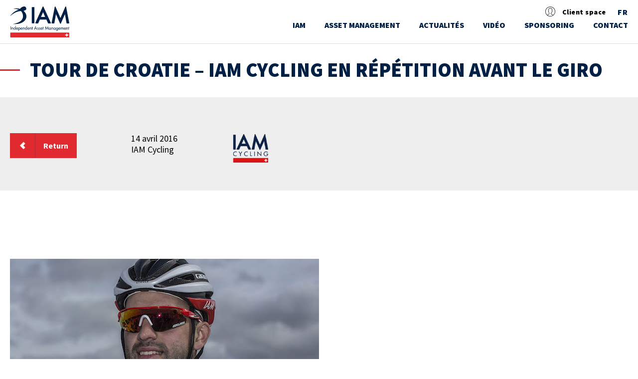

--- FILE ---
content_type: text/html; charset=UTF-8
request_url: https://www.iam.ch/sponsoring/iamcycling/allnews/tour-de-croatie-iam-cycling-en-repetition-avant-le-giro/
body_size: 12811
content:

<!DOCTYPE html>
<html lang="fr-FR">
<head>
    <meta charset="UTF-8">
    <meta name="viewport" content="width=device-width, initial-scale=1">

    <title>IAM</title>
    <link rel="profile" href="http://gmpg.org/xfn/11">
    <link rel="pingback" href="https://www.iam.ch/xmlrpc.php">

    <link rel="apple-touch-icon" sizes="57x57" href="https://www.iam.ch/wp-content/themes/iam/images/icons/apple-icon-57x57.png">

    <link rel="apple-touch-icon" sizes="60x60" href="https://www.iam.ch/wp-content/themes/iam/images/icons/apple-icon-60x60.png">

    <link rel="apple-touch-icon" sizes="72x72" href="https://www.iam.ch/wp-content/themes/iam/images/icons/apple-icon-72x72.png">

    <link rel="apple-touch-icon" sizes="76x76" href="https://www.iam.ch/wp-content/themes/iam/images/icons/apple-icon-76x76.png">

    <link rel="apple-touch-icon" sizes="114x114" href="https://www.iam.ch/wp-content/themes/iam/images/icons/apple-icon-114x114.png">

    <link rel="apple-touch-icon" sizes="120x120" href="https://www.iam.ch/wp-content/themes/iam/images/icons/apple-icon-120x120.png">

    <link rel="apple-touch-icon" sizes="144x144" href="https://www.iam.ch/wp-content/themes/iam/images/icons/apple-icon-144x144.png">

    <link rel="apple-touch-icon" sizes="152x152" href="https://www.iam.ch/wp-content/themes/iam/images/icons/apple-icon-152x152.png">

    <link rel="apple-touch-icon" sizes="180x180" href="https://www.iam.ch/wp-content/themes/iam/images/icons/apple-icon-180x180.png">

    <link rel="icon" type="image/png" sizes="192x192" href="https://www.iam.ch/wp-content/themes/iam/images/icons/android-icon-192x192.png">

    <link rel="icon" type="image/png" sizes="32x32" href="https://www.iam.ch/wp-content/themes/iam/images/icons/favicon-32x32.png">

    <link rel="icon" type="image/png" sizes="96x96" href="https://www.iam.ch/wp-content/themes/iam/images/icons/favicon-96x96.png">

    <link rel="icon" type="image/png" sizes="16x16" href="https://www.iam.ch/wp-content/themes/iam/images/icons/favicon-16x16.png">

    <link rel="shortcut icon" href="https://www.iam.ch/wp-content/themes/iam/ms-icon-310x310-300x300.png"/>

    <link rel="manifest" href="https://www.iam.ch/wp-content/themes/iam/images/icons/manifest.json">
    <meta name="msapplication-TileColor" content="#ffffff">

    <meta name="msapplication-TileImage" content="https://www.iam.ch/wp-content/themes/iam/images/icons/ms-icon-144x144.png">

    <meta name="theme-color" content="#ffffff">

    <link href='https://fonts.googleapis.com/css?family=Source+Sans+Pro:400,900,700,600,300,300italic' rel='stylesheet'>


        


            <style type="text/css">.client_iam {
                display: none;
            }</style>

    
    <meta name='robots' content='index, follow, max-image-preview:large, max-snippet:-1, max-video-preview:-1' />
<link rel="alternate" hreflang="fr-fr" href="https://www.iam.ch/sponsoring/iamcycling/allnews/tour-de-croatie-iam-cycling-en-repetition-avant-le-giro/" />
<link rel="alternate" hreflang="en-us" href="https://www.iam.ch/en/sponsoring/iamcycling/allnews/tour-of-croatia-iam-cyclings-pre-giro-rehearsal/" />
<link rel="alternate" hreflang="de-de" href="https://www.iam.ch/de/sponsoring/iamcycling/allnews/tour-of-croatia-giro-hauptprobe-fuer-iam-cycling/" />
<link rel="alternate" hreflang="x-default" href="https://www.iam.ch/sponsoring/iamcycling/allnews/tour-de-croatie-iam-cycling-en-repetition-avant-le-giro/" />

	<!-- This site is optimized with the Yoast SEO plugin v26.7 - https://yoast.com/wordpress/plugins/seo/ -->
	<title>Tour de Croatie - IAM Cycling en répétition avant le Giro - IAM Independent Asset Management</title>
	<link rel="canonical" href="https://www.iam.ch/sponsoring/iamcycling/allnews/tour-de-croatie-iam-cycling-en-repetition-avant-le-giro/" />
	<meta property="og:locale" content="fr_FR" />
	<meta property="og:type" content="article" />
	<meta property="og:title" content="Tour de Croatie - IAM Cycling en répétition avant le Giro - IAM Independent Asset Management" />
	<meta property="og:description" content="  L&rsquo;OBJECTIF «J&rsquo;espère clairement remporter une étape » accorde Matteo Pelucchi. «En début de saison, nous avons déjà bien travaillé pour me construire un train. Au Tour de Croatie, il faudra trouver des automatismes. C&rsquo;est un excellent temps de travail qui nous est accordé avant le Giro. Si je parviens à décrocher un succès, ce [&hellip;]" />
	<meta property="og:url" content="https://www.iam.ch/sponsoring/iamcycling/allnews/tour-de-croatie-iam-cycling-en-repetition-avant-le-giro/" />
	<meta property="og:site_name" content="IAM Independent Asset Management" />
	<meta property="og:image" content="https://www.iam.ch/wp-content/uploads/2017/03/23664339602_8e595d0a18_o-Kopie.jpg" />
	<meta property="og:image:width" content="2000" />
	<meta property="og:image:height" content="1173" />
	<meta property="og:image:type" content="image/jpeg" />
	<meta name="twitter:card" content="summary_large_image" />
	<meta name="twitter:label1" content="Durée de lecture estimée" />
	<meta name="twitter:data1" content="2 minutes" />
	<script type="application/ld+json" class="yoast-schema-graph">{"@context":"https://schema.org","@graph":[{"@type":"WebPage","@id":"https://www.iam.ch/sponsoring/iamcycling/allnews/tour-de-croatie-iam-cycling-en-repetition-avant-le-giro/","url":"https://www.iam.ch/sponsoring/iamcycling/allnews/tour-de-croatie-iam-cycling-en-repetition-avant-le-giro/","name":"Tour de Croatie - IAM Cycling en répétition avant le Giro - IAM Independent Asset Management","isPartOf":{"@id":"https://www.iam.ch/#website"},"primaryImageOfPage":{"@id":"https://www.iam.ch/sponsoring/iamcycling/allnews/tour-de-croatie-iam-cycling-en-repetition-avant-le-giro/#primaryimage"},"image":{"@id":"https://www.iam.ch/sponsoring/iamcycling/allnews/tour-de-croatie-iam-cycling-en-repetition-avant-le-giro/#primaryimage"},"thumbnailUrl":"https://www.iam.ch/wp-content/uploads/2017/03/23664339602_8e595d0a18_o-Kopie.jpg","datePublished":"2016-04-14T00:00:00+00:00","breadcrumb":{"@id":"https://www.iam.ch/sponsoring/iamcycling/allnews/tour-de-croatie-iam-cycling-en-repetition-avant-le-giro/#breadcrumb"},"inLanguage":"fr-FR","potentialAction":[{"@type":"ReadAction","target":["https://www.iam.ch/sponsoring/iamcycling/allnews/tour-de-croatie-iam-cycling-en-repetition-avant-le-giro/"]}]},{"@type":"ImageObject","inLanguage":"fr-FR","@id":"https://www.iam.ch/sponsoring/iamcycling/allnews/tour-de-croatie-iam-cycling-en-repetition-avant-le-giro/#primaryimage","url":"https://www.iam.ch/wp-content/uploads/2017/03/23664339602_8e595d0a18_o-Kopie.jpg","contentUrl":"https://www.iam.ch/wp-content/uploads/2017/03/23664339602_8e595d0a18_o-Kopie.jpg","width":2000,"height":1173},{"@type":"BreadcrumbList","@id":"https://www.iam.ch/sponsoring/iamcycling/allnews/tour-de-croatie-iam-cycling-en-repetition-avant-le-giro/#breadcrumb","itemListElement":[{"@type":"ListItem","position":1,"name":"Home","item":"https://www.iam.ch/"},{"@type":"ListItem","position":2,"name":"Tour de Croatie &#8211; IAM Cycling en répétition avant le Giro"}]},{"@type":"WebSite","@id":"https://www.iam.ch/#website","url":"https://www.iam.ch/","name":"IAM Independent Asset Management","description":"","potentialAction":[{"@type":"SearchAction","target":{"@type":"EntryPoint","urlTemplate":"https://www.iam.ch/?s={search_term_string}"},"query-input":{"@type":"PropertyValueSpecification","valueRequired":true,"valueName":"search_term_string"}}],"inLanguage":"fr-FR"}]}</script>
	<!-- / Yoast SEO plugin. -->


<link rel="alternate" type="application/rss+xml" title="IAM Independent Asset Management &raquo; Flux" href="https://www.iam.ch/feed/" />
<link rel="alternate" type="application/rss+xml" title="IAM Independent Asset Management &raquo; Flux des commentaires" href="https://www.iam.ch/comments/feed/" />
<link rel="alternate" type="application/rss+xml" title="IAM Independent Asset Management &raquo; Tour de Croatie &#8211; IAM Cycling en répétition avant le Giro Flux des commentaires" href="https://www.iam.ch/sponsoring/iamcycling/allnews/tour-de-croatie-iam-cycling-en-repetition-avant-le-giro/feed/" />
<link rel="alternate" title="oEmbed (JSON)" type="application/json+oembed" href="https://www.iam.ch/wp-json/oembed/1.0/embed?url=https%3A%2F%2Fwww.iam.ch%2Fsponsoring%2Fiamcycling%2Fallnews%2Ftour-de-croatie-iam-cycling-en-repetition-avant-le-giro%2F" />
<link rel="alternate" title="oEmbed (XML)" type="text/xml+oembed" href="https://www.iam.ch/wp-json/oembed/1.0/embed?url=https%3A%2F%2Fwww.iam.ch%2Fsponsoring%2Fiamcycling%2Fallnews%2Ftour-de-croatie-iam-cycling-en-repetition-avant-le-giro%2F&#038;format=xml" />
<style id='wp-img-auto-sizes-contain-inline-css' type='text/css'>
img:is([sizes=auto i],[sizes^="auto," i]){contain-intrinsic-size:3000px 1500px}
/*# sourceURL=wp-img-auto-sizes-contain-inline-css */
</style>
<style id='wp-emoji-styles-inline-css' type='text/css'>

	img.wp-smiley, img.emoji {
		display: inline !important;
		border: none !important;
		box-shadow: none !important;
		height: 1em !important;
		width: 1em !important;
		margin: 0 0.07em !important;
		vertical-align: -0.1em !important;
		background: none !important;
		padding: 0 !important;
	}
/*# sourceURL=wp-emoji-styles-inline-css */
</style>
<link rel='stylesheet' id='wp-block-library-css' href='https://www.iam.ch/wp-includes/css/dist/block-library/style.min.css?ver=6.9' type='text/css' media='all' />
<style id='global-styles-inline-css' type='text/css'>
:root{--wp--preset--aspect-ratio--square: 1;--wp--preset--aspect-ratio--4-3: 4/3;--wp--preset--aspect-ratio--3-4: 3/4;--wp--preset--aspect-ratio--3-2: 3/2;--wp--preset--aspect-ratio--2-3: 2/3;--wp--preset--aspect-ratio--16-9: 16/9;--wp--preset--aspect-ratio--9-16: 9/16;--wp--preset--color--black: #000000;--wp--preset--color--cyan-bluish-gray: #abb8c3;--wp--preset--color--white: #ffffff;--wp--preset--color--pale-pink: #f78da7;--wp--preset--color--vivid-red: #cf2e2e;--wp--preset--color--luminous-vivid-orange: #ff6900;--wp--preset--color--luminous-vivid-amber: #fcb900;--wp--preset--color--light-green-cyan: #7bdcb5;--wp--preset--color--vivid-green-cyan: #00d084;--wp--preset--color--pale-cyan-blue: #8ed1fc;--wp--preset--color--vivid-cyan-blue: #0693e3;--wp--preset--color--vivid-purple: #9b51e0;--wp--preset--gradient--vivid-cyan-blue-to-vivid-purple: linear-gradient(135deg,rgb(6,147,227) 0%,rgb(155,81,224) 100%);--wp--preset--gradient--light-green-cyan-to-vivid-green-cyan: linear-gradient(135deg,rgb(122,220,180) 0%,rgb(0,208,130) 100%);--wp--preset--gradient--luminous-vivid-amber-to-luminous-vivid-orange: linear-gradient(135deg,rgb(252,185,0) 0%,rgb(255,105,0) 100%);--wp--preset--gradient--luminous-vivid-orange-to-vivid-red: linear-gradient(135deg,rgb(255,105,0) 0%,rgb(207,46,46) 100%);--wp--preset--gradient--very-light-gray-to-cyan-bluish-gray: linear-gradient(135deg,rgb(238,238,238) 0%,rgb(169,184,195) 100%);--wp--preset--gradient--cool-to-warm-spectrum: linear-gradient(135deg,rgb(74,234,220) 0%,rgb(151,120,209) 20%,rgb(207,42,186) 40%,rgb(238,44,130) 60%,rgb(251,105,98) 80%,rgb(254,248,76) 100%);--wp--preset--gradient--blush-light-purple: linear-gradient(135deg,rgb(255,206,236) 0%,rgb(152,150,240) 100%);--wp--preset--gradient--blush-bordeaux: linear-gradient(135deg,rgb(254,205,165) 0%,rgb(254,45,45) 50%,rgb(107,0,62) 100%);--wp--preset--gradient--luminous-dusk: linear-gradient(135deg,rgb(255,203,112) 0%,rgb(199,81,192) 50%,rgb(65,88,208) 100%);--wp--preset--gradient--pale-ocean: linear-gradient(135deg,rgb(255,245,203) 0%,rgb(182,227,212) 50%,rgb(51,167,181) 100%);--wp--preset--gradient--electric-grass: linear-gradient(135deg,rgb(202,248,128) 0%,rgb(113,206,126) 100%);--wp--preset--gradient--midnight: linear-gradient(135deg,rgb(2,3,129) 0%,rgb(40,116,252) 100%);--wp--preset--font-size--small: 13px;--wp--preset--font-size--medium: 20px;--wp--preset--font-size--large: 36px;--wp--preset--font-size--x-large: 42px;--wp--preset--spacing--20: 0.44rem;--wp--preset--spacing--30: 0.67rem;--wp--preset--spacing--40: 1rem;--wp--preset--spacing--50: 1.5rem;--wp--preset--spacing--60: 2.25rem;--wp--preset--spacing--70: 3.38rem;--wp--preset--spacing--80: 5.06rem;--wp--preset--shadow--natural: 6px 6px 9px rgba(0, 0, 0, 0.2);--wp--preset--shadow--deep: 12px 12px 50px rgba(0, 0, 0, 0.4);--wp--preset--shadow--sharp: 6px 6px 0px rgba(0, 0, 0, 0.2);--wp--preset--shadow--outlined: 6px 6px 0px -3px rgb(255, 255, 255), 6px 6px rgb(0, 0, 0);--wp--preset--shadow--crisp: 6px 6px 0px rgb(0, 0, 0);}:where(.is-layout-flex){gap: 0.5em;}:where(.is-layout-grid){gap: 0.5em;}body .is-layout-flex{display: flex;}.is-layout-flex{flex-wrap: wrap;align-items: center;}.is-layout-flex > :is(*, div){margin: 0;}body .is-layout-grid{display: grid;}.is-layout-grid > :is(*, div){margin: 0;}:where(.wp-block-columns.is-layout-flex){gap: 2em;}:where(.wp-block-columns.is-layout-grid){gap: 2em;}:where(.wp-block-post-template.is-layout-flex){gap: 1.25em;}:where(.wp-block-post-template.is-layout-grid){gap: 1.25em;}.has-black-color{color: var(--wp--preset--color--black) !important;}.has-cyan-bluish-gray-color{color: var(--wp--preset--color--cyan-bluish-gray) !important;}.has-white-color{color: var(--wp--preset--color--white) !important;}.has-pale-pink-color{color: var(--wp--preset--color--pale-pink) !important;}.has-vivid-red-color{color: var(--wp--preset--color--vivid-red) !important;}.has-luminous-vivid-orange-color{color: var(--wp--preset--color--luminous-vivid-orange) !important;}.has-luminous-vivid-amber-color{color: var(--wp--preset--color--luminous-vivid-amber) !important;}.has-light-green-cyan-color{color: var(--wp--preset--color--light-green-cyan) !important;}.has-vivid-green-cyan-color{color: var(--wp--preset--color--vivid-green-cyan) !important;}.has-pale-cyan-blue-color{color: var(--wp--preset--color--pale-cyan-blue) !important;}.has-vivid-cyan-blue-color{color: var(--wp--preset--color--vivid-cyan-blue) !important;}.has-vivid-purple-color{color: var(--wp--preset--color--vivid-purple) !important;}.has-black-background-color{background-color: var(--wp--preset--color--black) !important;}.has-cyan-bluish-gray-background-color{background-color: var(--wp--preset--color--cyan-bluish-gray) !important;}.has-white-background-color{background-color: var(--wp--preset--color--white) !important;}.has-pale-pink-background-color{background-color: var(--wp--preset--color--pale-pink) !important;}.has-vivid-red-background-color{background-color: var(--wp--preset--color--vivid-red) !important;}.has-luminous-vivid-orange-background-color{background-color: var(--wp--preset--color--luminous-vivid-orange) !important;}.has-luminous-vivid-amber-background-color{background-color: var(--wp--preset--color--luminous-vivid-amber) !important;}.has-light-green-cyan-background-color{background-color: var(--wp--preset--color--light-green-cyan) !important;}.has-vivid-green-cyan-background-color{background-color: var(--wp--preset--color--vivid-green-cyan) !important;}.has-pale-cyan-blue-background-color{background-color: var(--wp--preset--color--pale-cyan-blue) !important;}.has-vivid-cyan-blue-background-color{background-color: var(--wp--preset--color--vivid-cyan-blue) !important;}.has-vivid-purple-background-color{background-color: var(--wp--preset--color--vivid-purple) !important;}.has-black-border-color{border-color: var(--wp--preset--color--black) !important;}.has-cyan-bluish-gray-border-color{border-color: var(--wp--preset--color--cyan-bluish-gray) !important;}.has-white-border-color{border-color: var(--wp--preset--color--white) !important;}.has-pale-pink-border-color{border-color: var(--wp--preset--color--pale-pink) !important;}.has-vivid-red-border-color{border-color: var(--wp--preset--color--vivid-red) !important;}.has-luminous-vivid-orange-border-color{border-color: var(--wp--preset--color--luminous-vivid-orange) !important;}.has-luminous-vivid-amber-border-color{border-color: var(--wp--preset--color--luminous-vivid-amber) !important;}.has-light-green-cyan-border-color{border-color: var(--wp--preset--color--light-green-cyan) !important;}.has-vivid-green-cyan-border-color{border-color: var(--wp--preset--color--vivid-green-cyan) !important;}.has-pale-cyan-blue-border-color{border-color: var(--wp--preset--color--pale-cyan-blue) !important;}.has-vivid-cyan-blue-border-color{border-color: var(--wp--preset--color--vivid-cyan-blue) !important;}.has-vivid-purple-border-color{border-color: var(--wp--preset--color--vivid-purple) !important;}.has-vivid-cyan-blue-to-vivid-purple-gradient-background{background: var(--wp--preset--gradient--vivid-cyan-blue-to-vivid-purple) !important;}.has-light-green-cyan-to-vivid-green-cyan-gradient-background{background: var(--wp--preset--gradient--light-green-cyan-to-vivid-green-cyan) !important;}.has-luminous-vivid-amber-to-luminous-vivid-orange-gradient-background{background: var(--wp--preset--gradient--luminous-vivid-amber-to-luminous-vivid-orange) !important;}.has-luminous-vivid-orange-to-vivid-red-gradient-background{background: var(--wp--preset--gradient--luminous-vivid-orange-to-vivid-red) !important;}.has-very-light-gray-to-cyan-bluish-gray-gradient-background{background: var(--wp--preset--gradient--very-light-gray-to-cyan-bluish-gray) !important;}.has-cool-to-warm-spectrum-gradient-background{background: var(--wp--preset--gradient--cool-to-warm-spectrum) !important;}.has-blush-light-purple-gradient-background{background: var(--wp--preset--gradient--blush-light-purple) !important;}.has-blush-bordeaux-gradient-background{background: var(--wp--preset--gradient--blush-bordeaux) !important;}.has-luminous-dusk-gradient-background{background: var(--wp--preset--gradient--luminous-dusk) !important;}.has-pale-ocean-gradient-background{background: var(--wp--preset--gradient--pale-ocean) !important;}.has-electric-grass-gradient-background{background: var(--wp--preset--gradient--electric-grass) !important;}.has-midnight-gradient-background{background: var(--wp--preset--gradient--midnight) !important;}.has-small-font-size{font-size: var(--wp--preset--font-size--small) !important;}.has-medium-font-size{font-size: var(--wp--preset--font-size--medium) !important;}.has-large-font-size{font-size: var(--wp--preset--font-size--large) !important;}.has-x-large-font-size{font-size: var(--wp--preset--font-size--x-large) !important;}
/*# sourceURL=global-styles-inline-css */
</style>

<style id='classic-theme-styles-inline-css' type='text/css'>
/*! This file is auto-generated */
.wp-block-button__link{color:#fff;background-color:#32373c;border-radius:9999px;box-shadow:none;text-decoration:none;padding:calc(.667em + 2px) calc(1.333em + 2px);font-size:1.125em}.wp-block-file__button{background:#32373c;color:#fff;text-decoration:none}
/*# sourceURL=/wp-includes/css/classic-themes.min.css */
</style>
<link rel='stylesheet' id='contact-form-7-css' href='https://www.iam.ch/wp-content/plugins/contact-form-7/includes/css/styles.css?ver=6.1.4' type='text/css' media='all' />
<link rel='stylesheet' id='name-directory-style-css' href='https://www.iam.ch/wp-content/plugins/name-directory/name_directory.css?ver=6.9' type='text/css' media='all' />
<link rel='stylesheet' id='responsive-lightbox-tosrus-css' href='https://www.iam.ch/wp-content/plugins/responsive-lightbox/assets/tosrus/jquery.tosrus.min.css?ver=2.5.0' type='text/css' media='all' />
<link rel='stylesheet' id='wpml-legacy-vertical-list-0-css' href='https://www.iam.ch/wp-content/plugins/sitepress-multilingual-cms/templates/language-switchers/legacy-list-vertical/style.min.css?ver=1' type='text/css' media='all' />
<style id='wpml-legacy-vertical-list-0-inline-css' type='text/css'>
.wpml-ls-statics-shortcode_actions{background-color:#eeeeee;}.wpml-ls-statics-shortcode_actions, .wpml-ls-statics-shortcode_actions .wpml-ls-sub-menu, .wpml-ls-statics-shortcode_actions a {border-color:#cdcdcd;}.wpml-ls-statics-shortcode_actions a, .wpml-ls-statics-shortcode_actions .wpml-ls-sub-menu a, .wpml-ls-statics-shortcode_actions .wpml-ls-sub-menu a:link, .wpml-ls-statics-shortcode_actions li:not(.wpml-ls-current-language) .wpml-ls-link, .wpml-ls-statics-shortcode_actions li:not(.wpml-ls-current-language) .wpml-ls-link:link {color:#444444;background-color:#ffffff;}.wpml-ls-statics-shortcode_actions .wpml-ls-sub-menu a:hover,.wpml-ls-statics-shortcode_actions .wpml-ls-sub-menu a:focus, .wpml-ls-statics-shortcode_actions .wpml-ls-sub-menu a:link:hover, .wpml-ls-statics-shortcode_actions .wpml-ls-sub-menu a:link:focus {color:#000000;background-color:#eeeeee;}.wpml-ls-statics-shortcode_actions .wpml-ls-current-language > a {color:#444444;background-color:#ffffff;}.wpml-ls-statics-shortcode_actions .wpml-ls-current-language:hover>a, .wpml-ls-statics-shortcode_actions .wpml-ls-current-language>a:focus {color:#000000;background-color:#eeeeee;}
/*# sourceURL=wpml-legacy-vertical-list-0-inline-css */
</style>
<link rel='stylesheet' id='iam-style-css' href='https://www.iam.ch/wp-content/themes/iam/style.css?ver=6.9' type='text/css' media='all' />
<link rel='stylesheet' id='main-style-css' href='https://www.iam.ch/wp-content/themes/iam/assets/css/main.css?ver=6.9' type='text/css' media='all' />
<script type="text/javascript" src="https://www.iam.ch/wp-content/themes/iam/js/jquery-1.11.2.min.js" id="jquery-js"></script>
<script type="text/javascript" src="https://www.iam.ch/wp-content/plugins/responsive-lightbox/assets/dompurify/purify.min.js?ver=3.1.7" id="dompurify-js"></script>
<script type="text/javascript" id="responsive-lightbox-sanitizer-js-before">
/* <![CDATA[ */
window.RLG = window.RLG || {}; window.RLG.sanitizeAllowedHosts = ["youtube.com","www.youtube.com","youtu.be","vimeo.com","player.vimeo.com"];
//# sourceURL=responsive-lightbox-sanitizer-js-before
/* ]]> */
</script>
<script type="text/javascript" src="https://www.iam.ch/wp-content/plugins/responsive-lightbox/js/sanitizer.js?ver=2.6.0" id="responsive-lightbox-sanitizer-js"></script>
<script type="text/javascript" src="https://www.iam.ch/wp-content/plugins/responsive-lightbox/assets/tosrus/jquery.tosrus.min.js?ver=2.5.0" id="responsive-lightbox-tosrus-js"></script>
<script type="text/javascript" src="https://www.iam.ch/wp-includes/js/underscore.min.js?ver=1.13.7" id="underscore-js"></script>
<script type="text/javascript" src="https://www.iam.ch/wp-content/plugins/responsive-lightbox/assets/infinitescroll/infinite-scroll.pkgd.min.js?ver=4.0.1" id="responsive-lightbox-infinite-scroll-js"></script>
<script type="text/javascript" id="responsive-lightbox-js-before">
/* <![CDATA[ */
var rlArgs = {"script":"tosrus","selector":"lightbox","customEvents":"","activeGalleries":true,"effect":"slide","infinite":true,"keys":false,"autoplay":true,"pauseOnHover":false,"timeout":4000,"pagination":true,"paginationType":"thumbnails","closeOnClick":false,"woocommerce_gallery":false,"ajaxurl":"https:\/\/www.iam.ch\/wp-admin\/admin-ajax.php","nonce":"39bf5811cf","preview":false,"postId":7346,"scriptExtension":false};

//# sourceURL=responsive-lightbox-js-before
/* ]]> */
</script>
<script type="text/javascript" src="https://www.iam.ch/wp-content/plugins/responsive-lightbox/js/front.js?ver=2.6.0" id="responsive-lightbox-js"></script>
<script type="text/javascript" src="https://www.iam.ch/wp-content/themes/iam/js/jquery.easing.min.js?ver=1.0" id="jquery-easing-js"></script>
<script type="text/javascript" src="https://www.iam.ch/wp-content/themes/iam/js/htmlvideo/video.js?ver=1.0" id="videojs-js"></script>
<script type="text/javascript" src="https://www.iam.ch/wp-content/themes/iam/js/htmlvideo/videojs-resolution-switcher.js?ver=1.0" id="videojsresolution-js"></script>
<script type="text/javascript" src="https://www.iam.ch/wp-content/themes/iam/js/jquery.main.js?ver=1.0" id="main-jquery-js"></script>
<link rel="https://api.w.org/" href="https://www.iam.ch/wp-json/" /><link rel="EditURI" type="application/rsd+xml" title="RSD" href="https://www.iam.ch/xmlrpc.php?rsd" />
<link rel='shortlink' href='https://www.iam.ch/?p=7346' />
<meta name="generator" content="WPML ver:4.8.6 stt:1,4,3;" />
<style type="text/css">.recentcomments a{display:inline !important;padding:0 !important;margin:0 !important;}</style>

    <script type="text/javascript">

        themeUrl = "https://www.iam.ch/wp-content/themes/iam";
        window.ajaxURL = "https://www.iam.ch/wp-admin/admin-ajax.php";
        siteUrl = "https://www.iam.ch";

    </script>


</head>
<body class="wp-singular iam-cycling-template-default single single-iam-cycling postid-7346 wp-theme-iam">
<div id="wrapper" class="">
    <header id="header">
        <div class="container">
            <div class="logo">
                <a href="https://www.iam.ch"><img src="https://www.iam.ch/wp-content/themes/iam/images/logo.svg"
                                                         alt="IAM Independent Asset Management" width="176" height="89"></a>
            </div>
            <div class="header-area">

                <ul class="top-bar-list clearfix">
                    <li class="login-list-item top-bar-list-item">
                        <ul class="login-list-group">
                            <li class="user-avatar">
                                <i class="icon icon-admin-user"></i>
                            </li>
                                                            <li class="user-name">
                                    <span>Client space</span>
                                </li>


                                <div class="login-dropdown">
                                    <div class="errorDiv"></div>
                                    <form class="login-topbar-form" id="login_form">
                                        <input type="text" name="login" placeholder="Username">
                                        <input type="password" name="password" placeholder="Password">
                                        <a href="https://www.iam.ch/forget-password"
                                           class="forgot-pass-link">Forget Your password</a>

                                        <!-- Mot de passe oublié -->
                                        <button type="submit">Sign In</button>
                                        <!-- Connexion -->
                                    </form>
                                </div>
                                                    </ul>
                    </li>


                    <li class="lang-list-list top-bar-list-item">
                        <ul class="language-list clearfix">
                            <li>

                                                                        <a href="javascript:;">FR<span
                                                    class="hidden-lang-opener opener m-hidden"></span></a>
                                    
                                <div class="language-hover-list">
                                    <ul class="language-sub-list">
                                        
                                                <li><a href="https://www.iam.ch/de/sponsoring/iamcycling/allnews/tour-of-croatia-giro-hauptprobe-fuer-iam-cycling/">DE</a></li>
                                            
                                                <li><a href="https://www.iam.ch/en/sponsoring/iamcycling/allnews/tour-of-croatia-iam-cyclings-pre-giro-rehearsal/">EN</a></li>
                                                                                </ul>
                                </div>
                            </li>
                        </ul>
                    </li>
                </ul>
                <a href="#" class="nav-opener"><span>menu</span></a>
                <div class="nav-drop">
                    <nav id="nav">

    <ul><li class="has-dropdown menu-item menu-item-type-post_type menu-item-object-page menu-item-home menu-item-has-children"><a href="https://www.iam.ch/">IAM
 <div class="menu-dropdown-wrap">                                
                                       <ul class="first-level-dropdown menu-dropdown">
<li class=" menu-item menu-item-type-post_type menu-item-object-page"><a href="https://www.iam.ch/iam/qui-sommes-nous/"><div class="clearfix submenu-dropdown-wrap"><div class="menu-item-meta menu-item-col"><h4>Qui sommes-nous ?</h4></div></div></li">
                            </a><li class=" menu-item menu-item-type-post_type menu-item-object-page"><a href="https://www.iam.ch/la-gestion-de-fortune-est-un-art-non-une-science/"><div class="clearfix submenu-dropdown-wrap"><div class="menu-item-meta menu-item-col"><h4>La gestion de fortune est un art, non une science.</h4></div></div></li">
                            </a><li class=" menu-item menu-item-type-post_type menu-item-object-page"><a href="https://www.iam.ch/iam/notre-philosophie/"><div class="clearfix submenu-dropdown-wrap"><div class="menu-item-meta menu-item-col"><h4>Notre philosophie</h4></div></div></li">
                            </a><li class=" menu-item menu-item-type-post_type menu-item-object-page"><a href="https://www.iam.ch/iam/travaillez-chez-iam/"><div class="clearfix submenu-dropdown-wrap"><div class="menu-item-meta menu-item-col"><h4>Travailler chez IAM</h4></div></div></li">
                            </a></ul>
</li">
                            </a><li class="has-dropdown menu-item menu-item-type-post_type menu-item-object-page menu-item-has-children"><a href="https://www.iam.ch/asset-management/">ASSET MANAGEMENT
 <div class="menu-dropdown-wrap">                                
                                       <ul class="first-level-dropdown menu-dropdown">
<li class="has-dropdown menu-item menu-item-type-post_type menu-item-object-page menu-item-has-children"><a href="https://www.iam.ch/asset-management/"><div class="clearfix submenu-dropdown-wrap"><div class="menu-item-meta menu-item-col"><h4>Les mandats de gestion IAM</h4></div></div>
	<div class="menu-dropdown-wrap"> <ul class="second-level-dropdown menu-dropdown">
<li class=" menu-item menu-item-type-post_type menu-item-object-page"><a href="https://www.iam.ch/asset-management/mandats-iam/mandat-actions-suisses/"><div class="clearfix submenu-dropdown-wrap"><div class="menu-item-picto menu-item-col">
                                        <figure>
                                          <img src="https://www.iam.ch/wp-content/uploads/2016/04/icone-suisse.png" alt="" />
                                        </figure>
                                      </div><div class="menu-item-meta menu-item-col"><h4>IAM MANDAT ACTIONS SUISSES</h4></div></div></li">
                            </a><li class=" menu-item menu-item-type-post_type menu-item-object-page"><a href="https://www.iam.ch/asset-management/mandats-iam/mandat-actions-europeennes/"><div class="clearfix submenu-dropdown-wrap"><div class="menu-item-picto menu-item-col">
                                        <figure>
                                          <img src="https://www.iam.ch/wp-content/uploads/2017/05/icone-europe.png" alt="" />
                                        </figure>
                                      </div><div class="menu-item-meta menu-item-col"><h4>IAM MANDAT ACTIONS EUROPÉENNES</h4></div></div></li">
                            </a><li class=" menu-item menu-item-type-post_type menu-item-object-page"><a href="https://www.iam.ch/asset-management/mandats-iam/mandat-titres-immobiliers/"><div class="clearfix submenu-dropdown-wrap"><div class="menu-item-picto menu-item-col">
                                        <figure>
                                          <img src="https://www.iam.ch/wp-content/uploads/2017/05/icone-immo.png" alt="" />
                                        </figure>
                                      </div><div class="menu-item-meta menu-item-col"><h4>IAM MANDAT TITRES IMMOBILIERS</h4></div></div></li">
                            </a><li class=" menu-item menu-item-type-post_type menu-item-object-page"><a href="https://www.iam.ch/asset-management/mandats-iam/mandat-actions-mondiales/"><div class="clearfix submenu-dropdown-wrap"><div class="menu-item-picto menu-item-col">
                                        <figure>
                                          <img src="https://www.iam.ch/wp-content/uploads/2017/05/icone-global.png" alt="" />
                                        </figure>
                                      </div><div class="menu-item-meta menu-item-col"><h4>IAM MANDAT ACTIONS MONDIALES</h4></div></div></li">
                            </a>	</ul>
</li">
                            </a><li class=" menu-item menu-item-type-post_type menu-item-object-page"><a href="https://www.iam.ch/asset-management/philosophie-de-gestion/"><div class="clearfix submenu-dropdown-wrap"><div class="menu-item-meta menu-item-col"><h4>Philosophie de gestion des mandats IAM</h4></div></div></li">
                            </a><li class=" menu-item menu-item-type-post_type menu-item-object-page"><a href="https://www.iam.ch/asset-management/mandats-iam/"><div class="clearfix submenu-dropdown-wrap"><div class="menu-item-meta menu-item-col"><h4>Caractéristiques des mandats de gestion IAM</h4></div></div></li">
                            </a></ul>
</li">
                            </a><li class=" menu-item menu-item-type-post_type menu-item-object-page"><a href="https://www.iam.ch/notre-actualite/">Actualités</li">
                            </a><li class=" client_iam menu-item menu-item-type-post_type menu-item-object-page"><a href="https://www.iam.ch/publications/">Publications</li">
                            </a><li class=" menu-item menu-item-type-post_type menu-item-object-page"><a href="https://www.iam.ch/video/">Vidéo</li">
                            </a><li class="has-dropdown menu-item menu-item-type-post_type menu-item-object-page menu-item-has-children"><a href="https://www.iam.ch/sponsoring-2/">SPONSORING
 <div class="menu-dropdown-wrap">                                
                                       <ul class="first-level-dropdown menu-dropdown">
<li class=" menu-item menu-item-type-custom menu-item-object-custom"><a href="http://www.iamcycling.ch/"><div class="clearfix submenu-dropdown-wrap"><div class="menu-item-meta menu-item-col"><h4>IAM Cycling</h4></div></div></li">
                            </a></ul>
</li">
                            </a><li class=" menu-item menu-item-type-post_type menu-item-object-page"><a href="https://www.iam.ch/contact/">Contact</li">
                            </a></ul>
</nav>
                </div>
            </div>
        </div>
    </header>
    <main>

        <script>
            jQuery(function ($) {
                $("#login_form").validate({
                    rules: {
                        login: {
                            required: true
                            // email: true
                        },
                        'password': {
                            required: true,
                        }


                    },

                    submitHandler: function (form) {

                        $('.errorDiv').text('');


                        var input_data = $('#login_form').serialize();
                        var datas = {action: 'user_login', data: input_data};
                        ajaxurl = 'https://www.iam.ch/wp-admin/admin-ajax.php';

                        $.ajax({

                            url: ajaxurl,
                            type: "POST",
                            data: datas,

                            dataType: "json",
                            success: function (response) {

                                if (response.status == 'error') {
                                    $('.errorDiv').html(response.msg).show();

                                    return false;
                                } else if (response.status == 'success') {


                                    window.location.href = "https://www.iam.ch/my-account";
                                } else {

                                    $('.submit').attr('disabled', false);
                                    $('.errorDiv').html('Something went wrong.').show();
                                    return false;
                                }


                            }
                        });
                        return false;
                    }
                });
            });
        </script>    <div class="news-detail">
        <div class="container heading-block">
            <h1>Tour de Croatie &#8211; IAM Cycling en répétition avant le Giro</h1>
        </div>
        <div class="content-block gray-style">
            <div class="container">
                <div class="header-block__row gutter-20">
                    <div class="header-block--colInline">
                        <a href="javascript:;" onclick="goBack()" class="btn back">Return</a>
                    </div>
                    <div class="header-block--colInline">
                                                <p>14 avril 2016                            <br></p>
                        <p>IAM Cycling</p>
                    </div>
                    <div class="header-block--colInline">
                        <p></p>
                        <img src="https://www.iam.ch/wp-content/themes/iam/images/logo-iamcycling-blue.png" class="details-logo" alt=""/>
                    </div>
                </div>
            </div>
        </div>
        <div class="container">
            <p> </p>
<p><a href="http://www.iam.ch/wp-content/uploads/2016/04/23664339602_8e595d0a18_o.jpg" data-rel="lightbox-image-0" data-rl_title="" data-rl_caption="" title=""><img fetchpriority="high" decoding="async" class="alignnone size-full wp-image-19641" src="http://www.iam.ch/wp-content/uploads/2016/04/23664339602_8e595d0a18_o.jpg" alt="23664339602_8e595d0a18_o" width="620" height="477" /></a></p>
<p><strong>L&rsquo;OBJECTIF</strong></p>
<p><em>«J&rsquo;espère clairement remporter une étape »</em> accorde Matteo Pelucchi. <em>«En début de saison, nous avons déjà bien travaillé pour me construire un train. Au Tour de Croatie, il faudra trouver des automatismes. C&rsquo;est un excellent temps de travail qui nous est accordé avant le Giro. Si je parviens à décrocher un succès, ce sera un excellent moyen pour faire le plein de confiance avant le mois de mai ».</em></p>
<p><a href="http://www.iam.ch/wp-content/uploads/2016/04/23772651485_10ec3b2f5b_o.jpg" data-rel="lightbox-image-1" data-rl_title="" data-rl_caption="" title=""><img decoding="async" class="alignnone size-full wp-image-19642" src="http://www.iam.ch/wp-content/uploads/2016/04/23772651485_10ec3b2f5b_o.jpg" alt="23772651485_10ec3b2f5b_o" width="620" height="461" /></a></p>
<p><strong>L&rsquo;ENTRAINEMENT</strong></p>
<p><em>« Je n&rsquo;ai pas énormément de jours de courses à mon compteur jusqu&rsquo;à présent »</em> continue le sprinteur italien. <em>«Pour avoir un vrai pic de forme au Giro, j&rsquo;ai donc besoin de retrouver le rythme de la compétition. Récemment, le Circuit de la Sarthe m&rsquo;a permis de me débloquer. Au Tour de Croatie, j&rsquo;attends de voir mon état de forme s&rsquo;améliorer au fil des jours. Mais je pense être en assez bonne condition pour apporter une victoire à </em><em>l&rsquo;équipe ». </em></p>
<p><a href="http://www.iam.ch/wp-content/uploads/2016/04/26256042951_2872651341_o.jpg" data-rel="lightbox-image-2" data-rl_title="" data-rl_caption="" title=""><img decoding="async" class="alignnone size-full wp-image-19644" src="http://www.iam.ch/wp-content/uploads/2016/04/26256042951_2872651341_o.jpg" alt="26256042951_2872651341_o" width="620" height="440" /></a></p>
<p><strong>LA TACTIQUE</strong></p>
<p>IAM Cycling compte laisser son emprunte pour sa première venue sur les routes croates. Et le directeur sportif Eddy Seigneur a trouvé son plan de bataille : <em>«Matteo Pelucchi sera notre fer de lance. Deux ou trois étapes pourraient être propices aux spécialistes de la dernière ligne droite. Mais je veux aussi voir l&rsquo;équipe exister ailleurs que dans les sprints. J&rsquo;attends des coureurs offensifs et responsables. La concurrence ne nous fait pas peur. Au contraire, c&rsquo;est stimulant».</em></p>
<p><a href="http://www.iam.ch/wp-content/uploads/2016/04/25982268940_c39664c241_o.jpg" data-rel="lightbox-image-3" data-rl_title="" data-rl_caption="" title=""><img loading="lazy" decoding="async" class="alignnone size-full wp-image-19643" src="http://www.iam.ch/wp-content/uploads/2016/04/25982268940_c39664c241_o.jpg" alt="25982268940_c39664c241_o" width="620" height="456" /></a></p>
<p><strong>LA SURPRISE</strong></p>
<p>Jonathan Fumeaux. <em>«Le classement général ne sera pas notre priorité »</em> explique le DS français. <em>«Mais avec l&rsquo;arrivée au sommet à U?ka, un Jonathan Fumeaux pourrait tirer son épingle du jeu. Il pourrait prendre de précieuses secondes. D&rsquo;autant plus que le contre-la-montre par équipes aura lieu le lendemain. C&rsquo;est toujours intéressant de donner son maximum sur ce genre d&rsquo;exercice. Mais avec une place au général à défendre, c&rsquo;est encore plus motivant ».</em></p>
<p> </p>
<p><strong>LINE-UP</strong> Tour de Croatie</p>
<p><a href="http://www.iam.ch/wp-content/uploads/2016/04/IAM_croatia.gif" data-rel="lightbox-image-4" data-rl_title="" data-rl_caption="" title=""><img loading="lazy" decoding="async" class="alignnone size-full wp-image-19639" src="http://www.iam.ch/wp-content/uploads/2016/04/IAM_croatia.gif" alt="IAM_croatia" width="600" height="600" /></a></p>
<p>Race picture &#8211; Elisa Haumesser</p>

        </div>
    </div>



    <script type="text/javascript">
        function goBack() {
            window.history.back();
        }
    </script>

</main>
<footer id="footer" >
    <div class="container">
        <div class="logo">
            <a href="#"><img src="https://www.iam.ch/wp-content/themes/iam/images/logo.svg" alt="IAM Independent Asset Management" width="176" height="89"></a>
        </div>
        <div class="footer-area">
            <ul class="info-list">
                                <li>&copy; <a href="#">IAM</a>
                    <address>- 15 rue de la Confédération, <br/>CP 3788-1211 Genève 3</address>
                </li>
                <li>Tel. <a href="tel:+41228183640">+41 22 818 36 40</a></li>
                <li class="hidden-xs">Fax.+41 22 310 55 57</li>
            </ul>
            <ul class="info-list hidden-xs">
                <li>Regulated by <a href="#">FINMA</a></li>
                <li><a href="mailto:contact@iam.ch">contact@iam.ch</a>
                <li><a href="https://www.iam.ch/legal-information-page/">Terms of Use and Privacy Policy</a></li>
                <li>Website by <a href="http://www.procab.ch/" target="_blank">procab</a></li>
            </ul>
        </div>
    </div>
</footer>

<!-- Back to top -->
<div class="backTop__wrapper">
    <a href="" id="backTop__trigger" class="backTop__trigger"><i class="arrow--top icon-angle-small"></i></a>
</div><!-- /.#Back to top -->

<!-- Setting dynamic bottom padding to footer parent -->
<script>

    window.setDynamicFooterPadding = function () {
        var $footer = $('#footer'),
            footerHeight = parseInt($footer.outerHeight()),
            $footerParent = $footer.closest('#wrapper');
        $footerParent.css({
            paddingBottom: footerHeight
        });
    }

    $(window).load(function () {
        // Init setDynamicFooterPadding
        window.setDynamicFooterPadding();
    });

    // Caching variables for window resize action
    var resizeTimer = null,
        resizeDealy = 10;

    $(window).on('resize', function () {
        if (resizeTimer) clearTimeout(resizeTimer);
        resizeTimer = setTimeout(function () {
            // Init setDynamicFooterPadding on window resize
            window.setDynamicFooterPadding();
        }, resizeDealy);
    });

</script><!-- /.#Setting dynamic bottom padding to footer parent -->

</div>
<div style="position:absolute; top:-9999px;">
<ul>
<li><a href="https://www.iam.ch/apply-the-waterproof-tattoo-concealer.html">Apply the Waterproof Tattoo Concealer.</a></li>
<li><a href="https://www.iam.ch/bien-sur-un-lubrifiant-intime-est-indispensable.html">Bien sur un lubrifiant intime est indispensable.</a></li>
<li><a href="https://www.iam.ch/does-each-store-offer-a-loyalty-or-rewards-program.html">Does each store offer a loyalty or rewards program?</a></li>
<li><a href="https://www.iam.ch/en-effet-le-collier-maze-tassel-chocker.html">En effet, le collier Maze Tassel Chocker.</a></li>
<li><a href="https://www.iam.ch/however-try-to-look-a-little-closer.html">However, try to look a little closer.</a></li>
<li><a href="https://www.iam.ch/igrat-v-igrovye-avtomaty-oficialnogo-kazino-pin-ap.html">Играть в игровые автоматы официального казино Пин Ап</a></li>
<li><a href="https://www.iam.ch/ihre-haut-muss-ausserdem-wirklich-komplett-trocken-sein.html">Ihre Haut muss außerdem wirklich komplett trocken sein!</a></li>
<li><a href="https://www.iam.ch/its-usually-added-in-food-and-cosmetic-products.html">It’s usually added in food and cosmetic products.</a></li>
<li><a href="https://www.iam.ch/laxatone-tuna-flavor-4.html">Laxatone Tuna Flavor - 4.</a></li>
<li><a href="https://www.iam.ch/registraciya-i-zerkalo-oficialnogo-sayta-onlayn-kazino-casino-x.html">Регистрация и зеркало официального сайта онлайн казино Casino X</a></li>
<li><a href="https://www.iam.ch/to-be-honest-i-was-scared-my-peers-would-judge-me.html">To be honest, I was scared my peers would judge me.</a></li>
</ul>
</div>
<div class="ipro__loader-wrap">
    <div class="loader">Loading...</div>
</div><!-- /.#NGL filter listing page preloader -->
<script>
    $(function () {
        /*REMOVE EMPTY A TAG ON NAVIGATION*/
        $('#nav a:empty').remove();
        $('.menu-dropdown').find('a:first').remove();
        $('.menu-dropdown').parent().find('a:first').remove();

        /*Glossary plugins move search form*/
        var form = $('#name-directory-search-input-box').parent().wrap('<div class="name_directory_search"></div>');
        form.prependTo($('.glossary-shortcode'));


    });
</script>

<script type="speculationrules">
{"prefetch":[{"source":"document","where":{"and":[{"href_matches":"/*"},{"not":{"href_matches":["/wp-*.php","/wp-admin/*","/wp-content/uploads/*","/wp-content/*","/wp-content/plugins/*","/wp-content/themes/iam/*","/*\\?(.+)"]}},{"not":{"selector_matches":"a[rel~=\"nofollow\"]"}},{"not":{"selector_matches":".no-prefetch, .no-prefetch a"}}]},"eagerness":"conservative"}]}
</script>

			<script type="text/javascript">
				var _paq = _paq || [];
					_paq.push(['setCustomDimension', 1, '{"ID":5,"name":"IAM Team","avatar":"4376a04c4a88b8d44b57b2809c469c4d"}']);
				_paq.push(['trackPageView']);
								(function () {
					var u = "https://analytics3.wpmudev.com/";
					_paq.push(['setTrackerUrl', u + 'track/']);
					_paq.push(['setSiteId', '31801']);
					var d   = document, g = d.createElement('script'), s = d.getElementsByTagName('script')[0];
					g.type  = 'text/javascript';
					g.async = true;
					g.defer = true;
					g.src   = 'https://analytics.wpmucdn.com/matomo.js';
					s.parentNode.insertBefore(g, s);
				})();
			</script>
			<script type="text/javascript" src="https://www.iam.ch/wp-includes/js/dist/hooks.min.js?ver=dd5603f07f9220ed27f1" id="wp-hooks-js"></script>
<script type="text/javascript" src="https://www.iam.ch/wp-includes/js/dist/i18n.min.js?ver=c26c3dc7bed366793375" id="wp-i18n-js"></script>
<script type="text/javascript" id="wp-i18n-js-after">
/* <![CDATA[ */
wp.i18n.setLocaleData( { 'text direction\u0004ltr': [ 'ltr' ] } );
//# sourceURL=wp-i18n-js-after
/* ]]> */
</script>
<script type="text/javascript" src="https://www.iam.ch/wp-content/plugins/contact-form-7/includes/swv/js/index.js?ver=6.1.4" id="swv-js"></script>
<script type="text/javascript" id="contact-form-7-js-translations">
/* <![CDATA[ */
( function( domain, translations ) {
	var localeData = translations.locale_data[ domain ] || translations.locale_data.messages;
	localeData[""].domain = domain;
	wp.i18n.setLocaleData( localeData, domain );
} )( "contact-form-7", {"translation-revision-date":"2025-02-06 12:02:14+0000","generator":"GlotPress\/4.0.1","domain":"messages","locale_data":{"messages":{"":{"domain":"messages","plural-forms":"nplurals=2; plural=n > 1;","lang":"fr"},"This contact form is placed in the wrong place.":["Ce formulaire de contact est plac\u00e9 dans un mauvais endroit."],"Error:":["Erreur\u00a0:"]}},"comment":{"reference":"includes\/js\/index.js"}} );
//# sourceURL=contact-form-7-js-translations
/* ]]> */
</script>
<script type="text/javascript" id="contact-form-7-js-before">
/* <![CDATA[ */
var wpcf7 = {
    "api": {
        "root": "https:\/\/www.iam.ch\/wp-json\/",
        "namespace": "contact-form-7\/v1"
    }
};
//# sourceURL=contact-form-7-js-before
/* ]]> */
</script>
<script type="text/javascript" src="https://www.iam.ch/wp-content/plugins/contact-form-7/includes/js/index.js?ver=6.1.4" id="contact-form-7-js"></script>
<script type="text/javascript" src="https://www.iam.ch/wp-content/themes/iam/js/jquery.validate.js?ver=1.0" id="jquery-validate-js"></script>
<script type="text/javascript" src="https://www.iam.ch/wp-content/themes/iam/js/validation/jquery.validate.wrapper.js?ver=1.0" id="validate-wrapper-js"></script>
<script id="wp-emoji-settings" type="application/json">
{"baseUrl":"https://s.w.org/images/core/emoji/17.0.2/72x72/","ext":".png","svgUrl":"https://s.w.org/images/core/emoji/17.0.2/svg/","svgExt":".svg","source":{"concatemoji":"https://www.iam.ch/wp-includes/js/wp-emoji-release.min.js?ver=6.9"}}
</script>
<script type="module">
/* <![CDATA[ */
/*! This file is auto-generated */
const a=JSON.parse(document.getElementById("wp-emoji-settings").textContent),o=(window._wpemojiSettings=a,"wpEmojiSettingsSupports"),s=["flag","emoji"];function i(e){try{var t={supportTests:e,timestamp:(new Date).valueOf()};sessionStorage.setItem(o,JSON.stringify(t))}catch(e){}}function c(e,t,n){e.clearRect(0,0,e.canvas.width,e.canvas.height),e.fillText(t,0,0);t=new Uint32Array(e.getImageData(0,0,e.canvas.width,e.canvas.height).data);e.clearRect(0,0,e.canvas.width,e.canvas.height),e.fillText(n,0,0);const a=new Uint32Array(e.getImageData(0,0,e.canvas.width,e.canvas.height).data);return t.every((e,t)=>e===a[t])}function p(e,t){e.clearRect(0,0,e.canvas.width,e.canvas.height),e.fillText(t,0,0);var n=e.getImageData(16,16,1,1);for(let e=0;e<n.data.length;e++)if(0!==n.data[e])return!1;return!0}function u(e,t,n,a){switch(t){case"flag":return n(e,"\ud83c\udff3\ufe0f\u200d\u26a7\ufe0f","\ud83c\udff3\ufe0f\u200b\u26a7\ufe0f")?!1:!n(e,"\ud83c\udde8\ud83c\uddf6","\ud83c\udde8\u200b\ud83c\uddf6")&&!n(e,"\ud83c\udff4\udb40\udc67\udb40\udc62\udb40\udc65\udb40\udc6e\udb40\udc67\udb40\udc7f","\ud83c\udff4\u200b\udb40\udc67\u200b\udb40\udc62\u200b\udb40\udc65\u200b\udb40\udc6e\u200b\udb40\udc67\u200b\udb40\udc7f");case"emoji":return!a(e,"\ud83e\u1fac8")}return!1}function f(e,t,n,a){let r;const o=(r="undefined"!=typeof WorkerGlobalScope&&self instanceof WorkerGlobalScope?new OffscreenCanvas(300,150):document.createElement("canvas")).getContext("2d",{willReadFrequently:!0}),s=(o.textBaseline="top",o.font="600 32px Arial",{});return e.forEach(e=>{s[e]=t(o,e,n,a)}),s}function r(e){var t=document.createElement("script");t.src=e,t.defer=!0,document.head.appendChild(t)}a.supports={everything:!0,everythingExceptFlag:!0},new Promise(t=>{let n=function(){try{var e=JSON.parse(sessionStorage.getItem(o));if("object"==typeof e&&"number"==typeof e.timestamp&&(new Date).valueOf()<e.timestamp+604800&&"object"==typeof e.supportTests)return e.supportTests}catch(e){}return null}();if(!n){if("undefined"!=typeof Worker&&"undefined"!=typeof OffscreenCanvas&&"undefined"!=typeof URL&&URL.createObjectURL&&"undefined"!=typeof Blob)try{var e="postMessage("+f.toString()+"("+[JSON.stringify(s),u.toString(),c.toString(),p.toString()].join(",")+"));",a=new Blob([e],{type:"text/javascript"});const r=new Worker(URL.createObjectURL(a),{name:"wpTestEmojiSupports"});return void(r.onmessage=e=>{i(n=e.data),r.terminate(),t(n)})}catch(e){}i(n=f(s,u,c,p))}t(n)}).then(e=>{for(const n in e)a.supports[n]=e[n],a.supports.everything=a.supports.everything&&a.supports[n],"flag"!==n&&(a.supports.everythingExceptFlag=a.supports.everythingExceptFlag&&a.supports[n]);var t;a.supports.everythingExceptFlag=a.supports.everythingExceptFlag&&!a.supports.flag,a.supports.everything||((t=a.source||{}).concatemoji?r(t.concatemoji):t.wpemoji&&t.twemoji&&(r(t.twemoji),r(t.wpemoji)))});
//# sourceURL=https://www.iam.ch/wp-includes/js/wp-emoji-loader.min.js
/* ]]> */
</script>
</body>
</html>